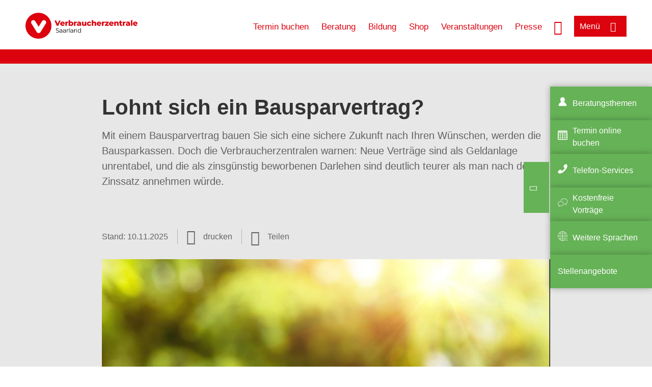

--- FILE ---
content_type: text/html; charset=UTF-8
request_url: https://www.verbraucherzentrale-saarland.de/wissen/geld-versicherungen/bau-und-immobilienfinanzierung/lohnt-sich-ein-bausparvertrag-7024
body_size: 13059
content:
<!DOCTYPE html>
<html lang="de" dir="ltr" prefix="og: https://ogp.me/ns#">
<head>
      <meta charset="utf-8" />
<noscript><style>form.antibot * :not(.antibot-message) { display: none !important; }</style>
</noscript><style>/* @see https://github.com/aFarkas/lazysizes#broken-image-symbol */.js img.lazyload:not([src]) { visibility: hidden; }/* @see https://github.com/aFarkas/lazysizes#automatically-setting-the-sizes-attribute */.js img.lazyloaded[data-sizes=auto] { display: block; width: 100%; }</style>
<script>var _mtm = window._mtm = window._mtm || [];
_mtm.push({'mtm.startTime': (new Date().getTime()), 'event': 'mtm.Start'});
var d=document, g=d.createElement('script'), s=d.getElementsByTagName('script')[0];
g.async=true; g.src='https://auswertung.verbraucherzentrale.de/js/container_3jfcA1e0.js'; s.parentNode.insertBefore(g,s);</script>
<meta name="google-site-verification" content="QJltyPse1xsVDqMG691pOwSvIX4R53ME1-b1baGsgZk" />
<meta name="description" content="Mit einem Bausparvertrag bauen Sie sich eine sichere Zukunft nach Ihren Wünschen, werden die Bausparkassen. Doch die Verbraucherzentralen warnen: Neue Verträge sind als Geldanlage unrentabel, und die als zinsgünstig beworbenen Darlehen sind deutlich teurer als man nach dem Zinssatz annehmen würde." />
<meta name="abstract" content="Mit einem Bausparvertrag bauen Sie sich eine sichere Zukunft nach Ihren Wünschen, werden die Bausparkassen. Doch die Verbraucherzentralen warnen: Neue Verträge sind als Geldanlage unrentabel, und die als zinsgünstig beworbenen Darlehen sind deutlich teurer als man nach dem Zinssatz annehmen würde." />
<link rel="canonical" href="https://www.verbraucherzentrale.de/wissen/geld-versicherungen/bau-und-immobilienfinanzierung/lohnt-sich-ein-bausparvertrag-7024" />
<meta name="referrer" content="origin" />
<meta property="og:site_name" content="Verbraucherzentrale Saarland" />
<meta property="og:url" content="https://www.verbraucherzentrale.de/wissen/geld-versicherungen/bau-und-immobilienfinanzierung/lohnt-sich-ein-bausparvertrag-7024" />
<meta property="og:title" content="Lohnt sich ein Bausparvertrag? | Verbraucherzentrale Saarland" />
<meta property="og:description" content="Mit einem Bausparvertrag bauen Sie sich eine sichere Zukunft nach Ihren Wünschen, werden die Bausparkassen. Doch die Verbraucherzentralen warnen: Neue Verträge sind als Geldanlage unrentabel, und die als zinsgünstig beworbenen Darlehen sind deutlich teurer als man nach dem Zinssatz annehmen würde." />
<meta property="og:image" content="https://www.verbraucherzentrale-saarland.de/sites/default/files/social-media/Haus%20Geld%20M%C3%BCnzen%20money-2724245%20nattanan23%20CC0%20pixabay%20GemRed_0.png" />
<meta property="og:image:url" content="https://www.verbraucherzentrale-saarland.de/sites/default/files/social-media/Haus%20Geld%20M%C3%BCnzen%20money-2724245%20nattanan23%20CC0%20pixabay%20GemRed_0.png" />
<meta name="twitter:card" content="summary_large_image" />
<meta name="twitter:description" content="Mit einem Bausparvertrag bauen Sie sich eine sichere Zukunft nach Ihren Wünschen, werden die Bausparkassen. Doch die Verbraucherzentralen warnen: Neue Verträge sind als Geldanlage unrentabel, und die als zinsgünstig beworbenen Darlehen sind deutlich teurer als man nach dem Zinssatz annehmen würde." />
<meta name="twitter:title" content="Lohnt sich ein Bausparvertrag? | Verbraucherzentrale Saarland" />
<meta name="twitter:image" content="https://www.verbraucherzentrale-saarland.de/sites/default/files/social-media/Haus%20Geld%20M%C3%BCnzen%20money-2724245%20nattanan23%20CC0%20pixabay%20GemRed_0.png" />
<meta http-equiv="x-ua-compatible" content="IE=edge" />
<meta name="Generator" content="Drupal 10 (https://www.drupal.org)" />
<meta name="MobileOptimized" content="width" />
<meta name="HandheldFriendly" content="true" />
<meta name="viewport" content="width=device-width, initial-scale=1.0" />
<link rel="icon" href="/sites/default/files/favicon_0.ico" type="image/vnd.microsoft.icon" />

    <title>Lohnt sich ein Bausparvertrag? | Verbraucherzentrale Saarland</title>
    <link rel="stylesheet" media="all" href="/profiles/vznrw/theme/stable/css/system/components/align.module.css?t5vluh" />
<link rel="stylesheet" media="all" href="/profiles/vznrw/theme/stable/css/system/components/fieldgroup.module.css?t5vluh" />
<link rel="stylesheet" media="all" href="/profiles/vznrw/theme/stable/css/system/components/container-inline.module.css?t5vluh" />
<link rel="stylesheet" media="all" href="/profiles/vznrw/theme/stable/css/system/components/clearfix.module.css?t5vluh" />
<link rel="stylesheet" media="all" href="/profiles/vznrw/theme/stable/css/system/components/details.module.css?t5vluh" />
<link rel="stylesheet" media="all" href="/profiles/vznrw/theme/stable/css/system/components/hidden.module.css?t5vluh" />
<link rel="stylesheet" media="all" href="/profiles/vznrw/theme/stable/css/system/components/item-list.module.css?t5vluh" />
<link rel="stylesheet" media="all" href="/profiles/vznrw/theme/stable/css/system/components/js.module.css?t5vluh" />
<link rel="stylesheet" media="all" href="/profiles/vznrw/theme/stable/css/system/components/nowrap.module.css?t5vluh" />
<link rel="stylesheet" media="all" href="/profiles/vznrw/theme/stable/css/system/components/position-container.module.css?t5vluh" />
<link rel="stylesheet" media="all" href="/profiles/vznrw/theme/stable/css/system/components/reset-appearance.module.css?t5vluh" />
<link rel="stylesheet" media="all" href="/profiles/vznrw/theme/stable/css/system/components/resize.module.css?t5vluh" />
<link rel="stylesheet" media="all" href="/profiles/vznrw/theme/stable/css/system/components/system-status-counter.css?t5vluh" />
<link rel="stylesheet" media="all" href="/profiles/vznrw/theme/stable/css/system/components/system-status-report-counters.css?t5vluh" />
<link rel="stylesheet" media="all" href="/profiles/vznrw/theme/stable/css/system/components/system-status-report-general-info.css?t5vluh" />
<link rel="stylesheet" media="all" href="/profiles/vznrw/theme/stable/css/system/components/tablesort.module.css?t5vluh" />
<link rel="stylesheet" media="all" href="/profiles/vznrw/theme/stable/css/core/components/progress.module.css?t5vluh" />
<link rel="stylesheet" media="all" href="/profiles/vznrw/theme/stable/css/core/components/ajax-progress.module.css?t5vluh" />
<link rel="stylesheet" media="all" href="/libraries/shariff/shariff.complete.css?t5vluh" />
<link rel="stylesheet" media="all" href="/profiles/vznrw/theme/stable/css/views/views.module.css?t5vluh" />
<link rel="stylesheet" media="all" href="/profiles/vznrw/modules/custom/ckeditor_tpls/css/frontend.css?t5vluh" />
<link rel="stylesheet" media="all" href="/profiles/vznrw/modules/contrib/extlink/css/extlink.css?t5vluh" />
<link rel="stylesheet" media="all" href="/profiles/vznrw/modules/contrib/paragraphs/css/paragraphs.unpublished.css?t5vluh" />
<link rel="stylesheet" media="all" href="/profiles/vznrw/modules/contrib/simple_popup_blocks/css/simple_popup_blocks.css?t5vluh" />
<link rel="stylesheet" media="all" href="/profiles/vznrw/theme/stable/css/core/assets/vendor/normalize-css/normalize.css?t5vluh" />
<link rel="stylesheet" media="all" href="/profiles/vznrw/theme/stable/css/core/normalize-fixes.css?t5vluh" />
<link rel="stylesheet" media="all" href="/profiles/vznrw/theme/classy/css/components/action-links.css?t5vluh" />
<link rel="stylesheet" media="all" href="/profiles/vznrw/theme/classy/css/components/breadcrumb.css?t5vluh" />
<link rel="stylesheet" media="all" href="/profiles/vznrw/theme/classy/css/components/button.css?t5vluh" />
<link rel="stylesheet" media="all" href="/profiles/vznrw/theme/classy/css/components/collapse-processed.css?t5vluh" />
<link rel="stylesheet" media="all" href="/profiles/vznrw/theme/classy/css/components/container-inline.css?t5vluh" />
<link rel="stylesheet" media="all" href="/profiles/vznrw/theme/classy/css/components/details.css?t5vluh" />
<link rel="stylesheet" media="all" href="/profiles/vznrw/theme/classy/css/components/exposed-filters.css?t5vluh" />
<link rel="stylesheet" media="all" href="/profiles/vznrw/theme/classy/css/components/field.css?t5vluh" />
<link rel="stylesheet" media="all" href="/profiles/vznrw/theme/classy/css/components/form.css?t5vluh" />
<link rel="stylesheet" media="all" href="/profiles/vznrw/theme/classy/css/components/icons.css?t5vluh" />
<link rel="stylesheet" media="all" href="/profiles/vznrw/theme/classy/css/components/inline-form.css?t5vluh" />
<link rel="stylesheet" media="all" href="/profiles/vznrw/theme/classy/css/components/item-list.css?t5vluh" />
<link rel="stylesheet" media="all" href="/profiles/vznrw/theme/classy/css/components/link.css?t5vluh" />
<link rel="stylesheet" media="all" href="/profiles/vznrw/theme/classy/css/components/links.css?t5vluh" />
<link rel="stylesheet" media="all" href="/profiles/vznrw/theme/classy/css/components/menu.css?t5vluh" />
<link rel="stylesheet" media="all" href="/profiles/vznrw/theme/classy/css/components/more-link.css?t5vluh" />
<link rel="stylesheet" media="all" href="/profiles/vznrw/theme/classy/css/components/pager.css?t5vluh" />
<link rel="stylesheet" media="all" href="/profiles/vznrw/theme/classy/css/components/tabledrag.css?t5vluh" />
<link rel="stylesheet" media="all" href="/profiles/vznrw/theme/classy/css/components/tableselect.css?t5vluh" />
<link rel="stylesheet" media="all" href="/profiles/vznrw/theme/classy/css/components/tablesort.css?t5vluh" />
<link rel="stylesheet" media="all" href="/profiles/vznrw/theme/classy/css/components/tabs.css?t5vluh" />
<link rel="stylesheet" media="all" href="/profiles/vznrw/theme/classy/css/components/textarea.css?t5vluh" />
<link rel="stylesheet" media="all" href="/profiles/vznrw/theme/classy/css/components/ui-dialog.css?t5vluh" />
<link rel="stylesheet" media="all" href="/profiles/vznrw/theme/classy/css/components/messages.css?t5vluh" />
<link rel="stylesheet" media="all" href="/profiles/vznrw/theme/classy/css/components/node.css?t5vluh" />
<link rel="stylesheet" media="all" href="/profiles/vznrw/theme/classy/css/components/progress.css?t5vluh" />
<link rel="stylesheet" media="all" href="/profiles/vznrw/theme/vz/dist/css/application.css?t5vluh" />
<link rel="stylesheet" media="all" href="/profiles/vznrw/theme/vz/dist/css/ie.css?t5vluh" />
<link rel="stylesheet" media="all" href="/profiles/vznrw/theme/vz/map/css/ol.css?t5vluh" />
<link rel="stylesheet" media="all" href="/profiles/vznrw/theme/vz/map/css/olCustom.css?t5vluh" />

    <script src="/core/assets/vendor/modernizr/modernizr.min.js?v=3.11.7"></script>
<script src="/profiles/vznrw/theme/vz/dist/js/respond.min.js?v=1.4.2"></script>

    




</head>
<body class="path-node page-node-type-article">
    

<a href="#main-content" class="visually-hidden focusable skip-link">
  Direkt zum Inhalt
</a>

  <div class="dialog-off-canvas-main-canvas" data-off-canvas-main-canvas>
    <div class="layout-container">
  <a name="#"></a>
  <div class="row">
    <header role="header" data-js-header="main-header">
      <div class="header-wrapper">
                    <div class="region region-header-left">
    <div id="block-domainlogo" class="block block-init-domain block-domain-logo-block">
  
    
      <div class="domain-logo"><a href="/" class="domain-logo--link" rel="home"><img src="/sites/default/files/logo/logo_rgb_positiv_vzsl.png" alt="Logo" title="Startseite" />
</a></div>

  </div>
<div class="views-exposed-form block block-views block-views-exposed-filter-blocksearch-result-list-page-1" data-drupal-selector="views-exposed-form-search-result-list-page-1" id="block-exposedformsearch-result-listpage-1-3">
  
    
      <form action="/suche" method="get" id="views-exposed-form-search-result-list-page-1" accept-charset="UTF-8">
  <div class="form--inline clearfix">
  <div class="js-form-item form-item js-form-type-textfield form-type-textfield js-form-item-search-api-fulltext form-item-search-api-fulltext form-no-label">
        <input placeholder="Wonach suchen Sie? Suchbegriff eingeben" data-drupal-selector="edit-search-api-fulltext" type="text" id="edit-search-api-fulltext" name="search_api_fulltext" value="" size="30" maxlength="128" class="form-text" />

        </div>
<div data-drupal-selector="edit-actions" class="form-actions js-form-wrapper form-wrapper" id="edit-actions"><input data-drupal-selector="edit-submit-search-result-list" type="submit" id="edit-submit-search-result-list" value="Apply" class="button js-form-submit form-submit" />
</div>

</div>

</form>

  </div>

  </div>

                          <div class="header-right__wrapper">
              <div class="region region-header-right">
    <div class="views-exposed-form block block-views block-views-exposed-filter-blocksearch-result-list-page-1" data-drupal-selector="views-exposed-form-search-result-list-page-1" id="block-exposedformsearch-result-listpage-1--2">
  
    
      <form action="/suche" method="get" id="views-exposed-form-search-result-list-page-1" accept-charset="UTF-8">
  <div class="form--inline clearfix">
  <div class="js-form-item form-item js-form-type-textfield form-type-textfield js-form-item-search-api-fulltext form-item-search-api-fulltext form-no-label">
        <input placeholder="Wonach suchen Sie? Suchbegriff eingeben" data-drupal-selector="edit-search-api-fulltext" type="text" id="edit-search-api-fulltext--3" name="search_api_fulltext" value="" size="30" maxlength="128" class="form-text" />

        </div>
<div data-drupal-selector="edit-actions" class="form-actions js-form-wrapper form-wrapper" id="edit-actions--3"><input data-drupal-selector="edit-submit-search-result-list-3" type="submit" id="edit-submit-search-result-list--3" value="Apply" class="button js-form-submit form-submit" />
</div>

</div>

</form>

  </div>
<nav role="navigation" aria-labelledby="block-sl-header-servicelinks-menu" id="block-sl-header-servicelinks" class="block block-menu navigation menu--sl-header-servicelinks">
            
    <p  class="visually-hidden vz-heading vz-heading--2"  class="visually-hidden vz-heading vz-heading--2" id="block-sl-header-servicelinks-menu">SL_Header_Servicelinks</p>
  

        
              <ul class="menu">
                    <li class="menu-item">
        <a href="/beratung-sl/terminbuchung">Termin buchen</a>
              </li>
                <li class="menu-item">
        <a href="/beratung-sl" data-drupal-link-system-path="node/16661">Beratung</a>
              </li>
                <li class="menu-item">
        <a href="/bildung-sl" title="Unsere Bildungsangebote" data-drupal-link-system-path="node/18154">Bildung</a>
              </li>
                <li class="menu-item">
        <a href="https://shop.verbraucherzentrale.de/">Shop</a>
              </li>
                <li class="menu-item">
        <a href="/veranstaltungen" data-drupal-link-system-path="veranstaltungen">Veranstaltungen</a>
              </li>
                <li class="menu-item">
        <a href="/presse-sl" data-drupal-link-system-path="node/16689">Presse</a>
              </li>
        </ul>
  


  </nav>

  </div>

            <div class="search_menu-button">

              <button href="javascript:void(0)" title="Suche" class="search-icon" aria-label="Suche öffnen" aria-expanded="false" aria-controls="block-exposedformsearch-result-listpage-1--3--2">
                <span class="sr-only">Suche öffnen</span>
              </button>
              <button href="javascript:void(0)" title="Menü" class="menuButton" aria-label="Menü öffnen" aria-expanded="false" aria-controls="main-menu-flyout">
                <span>Menü</span>
              </button>

            </div>
          </div>
              </div>
    </header>
  </div>


  <section class="campagin-line-wrapper">
    <section class="campaign-line">
        <div class="region region-campaign-line">
    <div id="block-sl-kampagnenzeile" class="block block-block-content block-block-content409a632c-ee9e-4bfe-846f-a2f6c9a2e09b">
  
    
      
  </div>

  </div>

    </section>
  </section>
    
  <div class="flyout_main_wrapper" id="main-menu-flyout" style="display: none">
    <div class="topics dynamic-links__wrapper">
      <a href="javascript:void(0)" class="mainMenuLink">Hauptmenü</a>
      <a href="javascript:void(0)" class="dynamic-open-link">Themen</a>
                <div class="region region-flyout-dynamic-links">
    <div id="flyout-dynamic"></div>
  </div>

          </div>
    <div class="state-project_section__wrapper">
                <div class="region region-flyout-dropdown-links">
    <div id="flyout-dropdown"></div>
  </div>

          </div>
    <div class="main-menu-general-service">
      <div class="inner-wrapper">
        <div class="main-menu-general">
                        <div class="region region-flyout-static-links">
    <div id="flyout-static"></div>
  </div>

                  </div>
        <div class="main-menu-service">
                        <div class="region region-flyout-footer-links">
    <div id="flyout-footer"></div>
  </div>

                  </div>
      </div>
    </div>
  </div>

  
  

    <div class="region region-breadcrumb">
    <div id="block-vz-page-title" class="block block-core block-page-title-block">
  
    
      
  <h1 class="page-title"><span class="field field--name-title field--type-string field--label-hidden">Lohnt sich ein Bausparvertrag?</span>
</h1>

  </div>

  </div>


  <div class="layout-content-header">
    
  <div class="region region-content-header">
              <div class="article-head__teaser-sponsor" data-js-teaser="sponsor"></div>
      <div class="article-head__teaser-heading" data-js-teaser="heading"></div>
      <div class="article-head__teaser-date" data-js-teaser="date"></div>
      <div class="article-head__teaser-text" data-js-teaser="text"></div>
      <div class="views-element-container block block-views block-views-blockfunding-logos-block-1 funding-logo-container" id="block-views-block-funding-logos-block-1">
  
    
      <div>
<div class="view view-funding-logos view-id-funding_logos view-display-id-block_1 js-view-dom-id-7cf281555cc5db8c106d6a5940377d304a1a740382612a440242833c14569435">
    
        
            
    
                    </div>
</div>

  </div>
<div class="views-element-container block block-views block-views-blockmeta-line-date-block-1" id="block-views-block-meta-line-date-block-1">
  
    
      <div>
<div class="view view-meta-line-date view-id-meta_line_date view-display-id-block_1 js-view-dom-id-00cc68ff73354c1a675818fdeead206d6b918d526500c868237db9bda313cd33">
    
        
            
            <div class="view-content">
                <div class="views-row"><span class="field_label">Stand: </span><time datetime="2025-11-10T12:00:00Z" class="datetime">10.11.2025</time>

</div>

        </div>
    
                    </div>
</div>

  </div>
<div id="block-kommentar" class="block block-block-content block-block-contentaee35a36-83e5-4639-a930-45be52a2f0c2">
  
    
      
            <div class="field field--name-field-comment-data field--type-string field--label-hidden field__item"> </div>
      
  </div>
<div id="block-printbutton" class="block block-block-content block-block-contente73bc111-3a29-40bb-8a62-b8495f0cc80a">
    <button class="vz-button vz-button--print print-button" aria-label="Seite drucken">drucken</button>
</div>
<div  id="block-shariffsharebuttons-12" class="block block-shariff block-shariff-block toggle__wrapper toggle__wrapper--share">
  <div
    class="toggle__content toggle__content--share"
    data-js-toggle="toggle-content-share"
    data-js-content="toggle"
    >
    
        
          <div class="shariff"   data-services="[&quot;twitter&quot;,&quot;facebook&quot;,&quot;whatsapp&quot;,&quot;threema&quot;,&quot;mail&quot;,&quot;info&quot;]" data-theme="white" data-css="complete" data-button-style="icon" data-orientation="horizontal" data-mail-url="mailto:" data-info-url="https://www.verbraucherzentrale-saarland.de/datenschutz#teilen" data-info-display="blank" data-url="https://www.verbraucherzentrale-saarland.de/wissen/geld-versicherungen/bau-und-immobilienfinanzierung/lohnt-sich-ein-bausparvertrag-7024" data-lang="de">
    
        
</div>

      </div>
</div>

      <div class="article-head__teaser-image" data-js-teaser="image"></div>
    
  </div>

  </div>

  

  


  <main role="main" class="main-content">
    <a id="main-content" tabindex="-1"></a>
    
    <div class="layout-content">
        <div class="region region-content">
    <div data-drupal-messages-fallback class="hidden"></div><div id="block-vz-content" class="block block-system block-system-main-block">
  
    
      
<article class="node node--type-article node--view-mode-full">

  
    

  
  <div class="node__content">
    
            <div class="field field--name-field-base-teaser-text field--type-string-long field--label-hidden field__item">Mit einem Bausparvertrag bauen Sie sich eine sichere Zukunft nach Ihren Wünschen, werden die Bausparkassen. Doch die Verbraucherzentralen warnen: Neue Verträge sind als Geldanlage unrentabel, und die als zinsgünstig beworbenen Darlehen sind deutlich teurer als man nach dem Zinssatz annehmen würde.</div>
      
            <div class="field field--name-field-base-image field--type-entity-reference field--label-hidden field__item"><div class="views-element-container">
<div class="view view-image-display view-id-image_display view-display-id-embed_1 js-view-dom-id-264adee9b6ca07ca42da314fb180e45d9d5b9c5f784eb1105b447578fa36ebc8">
    
        
            
            <div class="view-content">
                    <div><div class="views-field views-field-field-image-image">  <img loading="lazy" src="/sites/default/files/styles/article_full_image_desktop/public/2018-12/Haus%20Geld%20M%C3%BCnzen%20money-2724245%20nattanan23%20CC0%20pixabay%20GemRed.jpg?h=82a103bb&amp;itok=WDTA7FkV" width="880" height="495" alt="gestapelte Münzen neben einem kleinen Holzhaus" class="image-style-article-full-image-desktop" />


</div><div class="views-field views-field-field-copyright"><div class="copyright">Foto: <p>nattanan23 / Pixabay</p>
</div></div><div class="views-field views-field-field-base-image-title">
                    
                </div>

    </div>

        </div>
    
                    </div>
</div>
</div>
      
            <div class="clearfix text-formatted field field--name-field-base-summary field--type-text-long field--label-hidden field__item"><p><strong>Das Wichtigste in Kürze:</strong></p><ul><li>Während der Sparphase ist die Rendite aufgrund der Kosten meist negativ. Tarife mit guten Sparzinsen werden zurzeit für neue Verträge nicht angeboten.</li><li>Nur wenn Sie eine <a href="https://www.verbraucherzentrale.de/wissen/geld-versicherungen/sparen-und-anlegen/vermoegenswirksame-leistungen-verschenken-sie-kein-geld-22719" target="_blank">Arbeitnehmersparzulage </a>oder <a href="https://www.verbraucherzentrale.de/wissen/geld-versicherungen/bau-und-immobilienfinanzierung/wohnungsbaupraemie-haeufig-gestellte-fragen-und-antworten-59942" target="_blank">Wohnungsbauprämie </a>erhalten, haben Sie Aussicht auf eine kleine Rendite.</li><li>Ob sich ein Bausparvertrag wegen der als günstig beworbenen Darlehenszinsen gelohnt hätte, können Sie immer erst im Rückblick beurteilen, da man nicht weiß, ob künftig die Darlehenszinsen steigen oder sinken.</li></ul></div>
      
            <div class="field field--name-field-article-show-content field--type-boolean field--label-hidden field__item">On</div>
      
            <div class="field field--name-body field--type-text-with-summary field--label-hidden text-formatted field__item"><h2>Welche Phasen umfasst ein Bausparvertrag?</h2><p>Ein Bausparvertrag ist in zwei Phasen aufgeteilt:</p><ol><li>Die Sparphase</li><li>Die Darlehensphase</li></ol><p>Wenn Sie einen Bausparvertrag abschließen, wird zunächst die Bausparsumme festgelegt. Die Höhe dieser Summe bestimmt, welcher Betrag aus angespartem Kapital und einem Bauspardarlehen insgesamt zur Verfügung steht. Bei Vertragsabschluss legen Sie alle Konditionen fest, vor allem die Höhe für ein späteres Bauspardarlehen. Sie müssen zudem eine Abschlussgebühr zahlen. Die liegt bei 1 bis 1,6 Prozent der Bausparsumme, je nach Anbieter.<br><br>Die Details zu Ihrem Tarif finden Sie in den Allgemeinen Bedingungen für Bausparverträge (ABB), die Sie bei Vertragsabschluss erhalten. Haben Sie alle Formalien mit der Bausparkasse geklärt, beginnt für Sie die Sparphase.</p><h2>Wie funktioniert die Sparphase des ­Bausparvertrags?</h2><p style="margin-bottom:5px;">Das Motto beim klassischen Bausparen ist simpel: <strong>Erst ­sparen, dann bauen.</strong> Sie legen also regelmäßig Geld an und können anschließend ein Darlehen bekommen.</p><p>Beispiel: Um eine Bausparsumme von 10.000 Euro zu bekommen, zahlen Sie in dieser Phase 50 Euro monatlich ein. Nach 8,5 Jahren ist der Vertrag dann zuteilungsreif, das heißt, Sie haben genug angespart, um das Bauspardarlehen in Anspruch zu nehmen. Ihr Guthaben beträgt zu diesem Zeitpunkt 5.100 Euro plus Guthabenzinsen. Je nach Tarifvariante ist auch eine frühere Zuteilung bei einem geringeren Mindestguthaben möglich.</p><p><strong>Wichtig:</strong> Die Bausparkasse wird Sie darüber informieren, wie viel Geld auf Ihrem Bausparkonto sein muss und wie lange Sie einzahlen müssen, damit Sie sich das Darlehen auszahlen lassen können. Bevor Sie diese sogenannte Zuteilungsreife erreicht haben, kann die Bausparkasse Ihnen den Zeitpunkt für die Auszahlung der Bausparsumme – also vom Darlehen und dem Ersparten – nicht garantieren. Die Angaben zur voraussichtlichen Zuteilungsreife sind bis dahin Schätzungen, das Auszahlungsdatum kann sich also noch verschieben.</p><p>Wenn wegen steigender Zinsen immer mehr Bausparer ein Bauspardarlehen beantragen, müssen Sie mit einer deutlich späteren Zuteilung rechnen als man Ihnen das heute unverbindlich in Aussicht stellt. Das hängt mit der Berechnung der Bewertungszahl zusammen, über die die Bausparkassen ihr Geschäft steuern.</p><p>Zurzeit lassen sich in dieser Sparphase keine nennenswerten Guthabenzinsen erwirtschaften, da die meisten Bausparkassen in den Tarifen nur noch minimale Guthabenzinsen von zum Beispiel 0,1 Prozent pro Jahr gutschreiben.</p><div style="background-color:#EEF1F1;margin:16px 0;padding:20px;"><p><strong>Fazit im Beispielfall nach der Sparphase:</strong></p><p>Bis jetzt war der Bausparvertrag für Sie keine gute Anlage. Denn Sie haben bei 0,1 Prozent Zinsen pro Jahr in 8,5 Jahren lediglich 21,94 Euro Zinsen erwirtschaftet. Bei Abschluss waren aber 100 Euro Abschlussgebühren fällig. Das ist ein ­klares Minusgeschäft.</p></div><p>Im Beispiel waren keine Wohnungsbauprämie oder Arbeitnehmersparzulage eingerechnet. Diese könnte die Rentabilität des Vertrages steigern, <a href="https://www.verbraucherzentrale.de/wissen/geld-versicherungen/bau-und-immobilienfinanzierung/wohnungsbaupraemie-haeufig-gestellte-fragen-und-antworten-59942" target="_blank">ist aber an Konditionen geknüpft</a>. Ohne die Prämien wäre unterm Strich mehr da, wenn Sie das Geld unters Kopfkissen legen. Daher lohnt sich aus Sicht der Verbraucherzentralen derzeit beim Bausparvertrag die Sparphase unter dem Gesichtspunkt "rentables Sparen" eher nicht.</p><h2>Was passiert in der Darlehensphase des ­Bausparvertrags?</h2><p>Trotz des Minusgeschäftes in der ersten Phase kommen Sie jetzt in die Auszahlphase Ihres Vertrages. Sie können über Ihr Bauspardarlehen, das sich aus der Differenz zwischen Bausparsumme und Guthaben ergibt, verfügen. Der Zins für dieses Darlehen ist so wie er bei Abschluss des Vertrages festgelegt wurde, das heißt, sieht der Tarif einen Zins von 2,5 Prozent vor, dann erhalten Sie das Darlehen zu diesem Zins.</p><p>Müssten Sie für ein Baudarlehen bei der Bank zum Beispiel 4,5 Prozent bezahlen, haben Sie mit dem Bauspardarlehen bessere Konditionen. Diese Konditionen haben Sie sich aber zuvor durch den Zinsverzicht teuer erkauft. Rechnet man den Zinsverzicht als Kosten dem Bauspardarlehenszins hin, betrüge der Darlehenszins effektiv je nach Fall deutlich über 5 Prozent. Nun beginnt die Darlehens- und Tilgungsphase des Bausparvertrages.</p><p><span class="cf0">Anders als bei Annuitätendarlehen mit fester Zinsbindung dürfen Sie ein Bauspardarlehen jederzeit ganz oder teilweise zurückzahlen. Das heißt: Es kommen keine Kosten, die sogenannte Vorfälligkeitsentschädigung, auf Sie zu, wenn Sie den Kredit frühzeitig zurückzahlen möchten.</span></p><p><strong>Wichtig</strong>:&nbsp;Bauspardarlehen müssen Sie meist viel schneller zurückzahlen als andere Darlehen. Dadurch ist die monatliche Belastung meist höher. In der Regel ist es wegen der zu hohen Rate unrealistisch, eine Immobilie nur mit Bausparverträgen zu kaufen.</p><div style="background-color:#EEF1F1;margin:16px 0;padding:20px;"><p><strong>Fazit nach der Darlehensphase:</strong></p><p>Ob das Bauspardarlehen tatsächlich günstiger ist, kann heute seriös niemand absehen. Es kommt darauf an, wie hoch die Zinsen für herkömmliche Darlehen zu dem Zeitpunkt sind, an dem Sie das Bauspardarlehen abrufen.</p></div><p>Einen Vorteil hat der Bausparvertrag insbesondere bei Darlehenssummen unter 50.000 Euro, die oft für Umbauten oder Sanierungen ausreichen. Denn wenn Sie ohne Bausparvertrag ein herkömmliches Baudarlehen aufnehmen – auch <a href="/wissen/geld-versicherungen/bau-und-immobilienfinanzierung/sofortfinanzierung-vorsicht-bei-komplizierten-bausparmodellen-12832" target="_blank">Annuitätendarlehen</a> genannt –, bekommen Sie die günstigen Zinsen für einen Baukredit oft erst ab einer Kreditsumme von 50.000 Euro.</p><p>Bei kleineren Krediten bieten Banken einen teureren Konsumentenkredit an. Der Zins ist dann meist 2 bis 4 Prozentpunkte pro Jahr höher als der für Baufinanzierungen. Mit einem Bauspardarlehen spielt die Kredithöhe keine Rolle. Dabei müssen Sie aber beachten, dass ein Bauspardarlehen an eine wohnwirtschaftliche Verwendung geknüpft ist. Das heißt: Sie dürfen das Geld aus dem Kredit nur zum Zweck von Renovierung, Sanierung oder den Wohnungsbau verwenden.&nbsp;</p></div>
      
      <div class="field field--name-field-base-para-reference field--type-entity-reference-revisions field--label-hidden field__items">
              <div class="field__item">  <div class="paragraph paragraph--type--body-text paragraph--view-mode--default">
          
            <div class="clearfix text-formatted field field--name-field-body-text field--type-text-long field--label-hidden field__item"><h2 style="margin-bottom:5px;">Dürfen Bausparkassen Bausparverträge mit günstigen Darlehenszinsen kündigen?</h2><p>Derzeit werden viele Bausparverträge mit dem Argument verkauft, dass Sie sich jetzt noch niedrige Darlehenszinsen sichern können – von denen Sie irgendwann einmal profitieren werden. Aber aufgepasst: die Bausparkassen haben in den letzten Jahren teils <a href="/wissen/geld-versicherungen/bau-und-immobilienfinanzierung/bausparvertraege-ist-ihr-gut-verzinster-altvertrag-von-kuendigung-bedroht-11929" target="_blank" data-entity-type="node" data-entity-uuid="b55a2cef-9a35-4a56-946f-b060c7f73c16" data-entity-substitution="canonical" title="Bausparverträge: Ist Ihr gut verzinster Altvertrag von Kündigung bedroht?">Altverträge gekündigt</a>, bei denen sie sehr hohe Guthabenzinsen zahlen mussten. Sollten die Zinsen steigen, müssen Sie also damit rechnen, dass die Bausparkassen nach Gründen suchen werden, Ihren Bausparvertrag mit niedrigen Darlehenszinsen zu kündigen.</p><p>Wann darf die Bausparkasse den Vertrag kündigen?</p><ul><li><strong>Kündigung wegen rückständiger Regelsparbeiträge.</strong><br>Wenn Sie weniger einzahlen als den tariflich vereinbarten Regelsparbeitrag, kann die Bausparkasse später verlangen, dass Sie die rückständigen Raten in einer Summe binnen 3 Monaten nachzahlen. Tun Sie das nicht oder übersehen das entsprechende Anschreiben Ihrer Bausparkasse, riskieren Sie eine Kündigung. Dieses Kündigungsrecht steht in Ihren Bausparbedingungen.</li><li><strong>Kündigung spätestens 10 Jahre nach Zuteilung.</strong><br>Die Bausparkasse kann einen Bausparvertrag grundsätzlich 10 Jahre nach Zuteilung kündigen, das hat der Bundesgerichtshof entschieden. In der Praxis dürfte es aber kaum so lange dauern, denn bei den meisten Bauspartarifen wird das Guthaben wegen der Regelsparbeiträge schon rund 17 Jahre nach Vertragsschluss so hoch sein, dass es die Bausparsumme erreicht. Dann darf die Bausparkasse kündigen, weil der Vertragszweck erfüllt ist.</li></ul><p>Beachten Sie außerdem:</p><ul><li>Sobald Ihr Vertrag zuteilungsreif ist, dürfen Sie ein Bauspardarlehen beantragen, dessen Höhe sich aus der Differenz zwischen Bausparsumme und Bausparguthaben errechnet. Die genaue Regelung steht in Ihren Bausparbedingungen. Brauchen Sie das Darlehen später als geplant, kann die Bausparkasse auch nach Zuteilung darauf bestehen, dass Sie die Regelsparbeiträge zahlen. Je länger sich dies hinzieht, desto mehr Guthaben liegt im Vertrag und desto geringer ist Ihr Darlehensanspruch.</li></ul><p>Niemand weiß, wie sich die Zinsen entwickeln werden. Wenn Sie noch nicht genau wissen, ob und wann Sie vielleicht ein Bauspardarlehen benötigen, können Sie sich angesichts der genannten Kündigungsrisiken die hohen Abschlusskosten eines Bausparvertrags sparen. Die Verbraucherzentralen raten Ihnen zu <a href="https://www.verbraucherzentrale.de/alles-zur-geldanlage-das-muessen-sie-dazu-wissen-18777" target="_blank">alternativen und deutlich rentableren Angeboten</a>, um Vermögen für eine spätere <a href="/wissen/geld-versicherungen/bau-und-immobilienfinanzierung/immobilienfinanzierung-so-berechnen-sie-was-sie-sich-leisten-koennen-5822" target="_blank" title="Zum Artikel &quot;Immobilienfinanzierung: So berechnen Sie, was Sie sich leisten können&quot;" data-entity-type="node" data-entity-uuid="40831e6e-74f3-40ce-b37f-34fab852306a" data-entity-substitution="canonical">Immobilienfinanzierung</a> aufzubauen.</p><h2>Was mache ich mit einem ­alten Bauspar­vertrag?</h2><p>Einige alte Bausparverträge bieten aus heutiger Sicht eine hohe Guthabenverzinsung, teilweise haben Sie auch die Option, einen Bonuszins zu erhalten. Auf einem gut verzinsten Altvertrag können die Rücklagen für unvorhersehbare Ausgaben, insbesondere Instandhaltungs­kosten, geparkt werden. <strong>Sie können den Vertrag zunächst ­bestehen lassen</strong>, allerdings kann die Bausparkasse den Vertrag ­kündigen, sobald das Guthaben die Bausparsumme erreicht hat.</p><p>Hier finden Sie <a href="/wissen/geld-versicherungen/bau-und-immobilienfinanzierung/bausparkassen-kuendigungswelle-wegen-niedrigzinsen-11929" target="_blank" title="Artikel: Bausparkassen: Kündigungswelle wegen Niedrigzinsen">Hintergründe zur Kündigungswelle der Bausparkassen</a>, bei der gut verzinste Altverträge gekündigt werden.</p><p><strong>Seien Sie skeptisch,</strong> wenn Ihre Bausparkasse Ihnen einen Tarifwechsel nahelegt und argumentiert, dass Sie sich dadurch einen geringeren Darlehenszins sichern ­würden. Der Zins ist nämlich nur auf den ersten Blick niedriger. Wer wechselt, verliert nicht nur den Anspruch auf den Bonuszins, sondern auch einen Gutteil der bislang ­angesammelten Sparzinsen, weil die Bausparkasse die bereits ­geleisteten Beiträge rückwirkend einfach niedriger verzinst.</p><p><strong>Dieser so genannte Tarifumwandlungsbetrag und der entgehende Bonuszins sind nichts anderes als zusätzliche Kosten für das Bauspardarlehen. </strong>Nur sind diese in dem Effektivzins des ­vermeintlich günstigeren Darlehens nicht eingerechnet. Würde man richtig rechnen, können aus einem Sollzinssatz von 2 Prozent schon mal 8 Prozent werden. Ein solcher Tarifwechsel ist eher nicht vorteilhaft, wenn Kunden dadurch Ansprüche auf Guthabenzinsen verlieren.</p></div>
      
      </div>
</div>
              <div class="field__item">  <div class="paragraph paragraph--type--body-text paragraph--view-mode--default">
          
            <div class="clearfix text-formatted field field--name-field-body-text field--type-text-long field--label-hidden field__item"><div style="background-color:#EEF1F1;margin:16px 0;padding:20px;"><h2>Fazit der Verbraucherzentralen: Lohnt sich ein Bausparvertrag?</h2><ul><li style="margin-bottom:5px;">Wenn Sie die Voraussetzungen für die Wohnungsbauprämie oder Arbeitnehmersparzulagen erfüllen, könnte ein Bausparvertrag für Sie als Geldanlage interessant sein. Ohne diese Förderung sollten Sie sich nach anderen Anlagemöglichkeiten umschauen.</li><li>Möchten Sie regelmäßig Geld zur Seite legen, um in 6 bis 8 Jahren Modernisierungen oder Sanierungen mit einem Kapitalbedarf von bis zu 50.000 Euro finanzieren zu können, könnte ein Bausparvertrag eine Alternative sein.</li><li>Wenn Sie bereits einen Bausparvertrag haben, prüfen Sie genau die Guthabenverzinsung. Häufig sind Altverträge sehr viel rentabler als neue Bausparverträge.</li><li>Wenn Sie unsicher sind, wie Sie am besten vorgehen sollten, können Sie sich für eine Beratung jederzeit <a href="/beratung" target="_blank" title="Zu den Beratungsmöglichkeiten der Verbraucherzentralen">an die Verbraucherzentralen wenden</a>.</li></ul></div></div>
      
      </div>
</div>
              <div class="field__item">      <div class="paragraph paragraph--type--linkbox paragraph--view-mode--default">
      
            <div class="field field--name-field-top-moduletitle field--type-string field--label-hidden field__item">Ähnliche Themen</div>
      
      <div class="linkbox">
                  
              <div class="linkbox__item"><a href="/wissen/geld-versicherungen/bau-und-immobilienfinanzierung/immobilienfinanzierung-haeufige-fragen-rund-um-hauskauf-und-hauskredit-6992" hreflang="de">Immobilienfinanzierung: Häufige Fragen rund um Hauskauf und Hauskredit</a></div>
      

              </div>
    </div>
  </div>
              <div class="field__item">      <div class="paragraph paragraph--type--linkbox paragraph--view-mode--default">
      
            <div class="field field--name-field-top-moduletitle field--type-string field--label-hidden field__item">Artikel zum Thema</div>
      
      <div class="linkbox">
                  
              <div class="linkbox__item"><a href="/wissen/geld-versicherungen/bau-und-immobilienfinanzierung/wohnungsbaupraemie-haeufig-gestellte-fragen-und-antworten-59942" hreflang="de">Wohnungsbauprämie: Häufig gestellte Fragen und Antworten</a></div>
              <div class="linkbox__item"><a href="/wissen/geld-versicherungen/bau-und-immobilienfinanzierung/immobilienfinanzierung-haeufige-fragen-rund-um-hauskauf-und-hauskredit-6992" hreflang="de">Immobilienfinanzierung: Häufige Fragen rund um Hauskauf und Hauskredit</a></div>
              <div class="linkbox__item"><a href="/wissen/geld-versicherungen/altersvorsorge/wohnriester-immobilienfinanzierung-mit-staatlicher-foerderung-7033" hreflang="de">Wohn-Riester: Immobilienfinanzierung mit staatlicher Förderung</a></div>
      

              </div>
    </div>
  </div>
          </div>
  
            <div class="field field--name-field-article-article-type field--type-entity-reference field--label-hidden field__item"><div class="views-element-container">
<div class="view view-meta-line-date view-id-meta_line_date view-display-id-embed_1 js-view-dom-id-6ecce967a3299dd4dc913fcdcd372495ad11e3bd6960c6af4fd79d6b6ba14526">
    
        
            
            <div class="view-content">
                <div class="views-row"></div>

        </div>
    
                    </div>
</div>
</div>
      <section class="field field--name-comment field--type-comment field--label-hidden comment-wrapper">
        </section>


  </div>

</article>

  </div>
<div id="block-paraserviceblock" class="block block-init-development block-para-service-block-custom">
  
    
      
  </div>
<div class="views-element-container block block-views block-views-blockproduct-teaser-block-1" id="block-vz-views-block-product-teaser-block-1">
  
    
      <div>
<div class="content-list view view-product-teaser view-id-product_teaser view-display-id-block_1 js-view-dom-id-719812c948bcac58281db9b4d5fda1f197975c70a986438dc73c97a990d6d3bb">
    
        
            <div class="view-header">
            <h2 class="vz-heading vz-heading--2 headline">Ratgeber-Tipps</h2>
        </div>
            
            <div class="view-content">
                <div class="content-wrapper views-row"><div class="product-image"><a href="https://shop.verbraucherzentrale.de/rubriken/alle-titel-von-a-z/meine-immobilie-finanzieren/9783863361228">  <img loading="lazy" src="/sites/default/files/styles/produkt_teaser/public/Meine%20Immobilie%20finanzieren_2A%20300.jpg?itok=r1dFwu5l" width="200" height="275" alt="Titelbild des Ratgebers Meine Immobilie finanzieren" class="image-style-produkt-teaser" />


</a></div><div class="content">
<div class="product-text">
<div class="title">Ratgeber Meine Immobilie finanzieren</div>
<div class="teaser">Die Immobilienfinanzierung ist eine komplexe Angelegenheit. Mit dem Ratgeber ermitteln Sie Ihren Bedarf, die…</div>
</div>
<div class="more"><a href="https://shop.verbraucherzentrale.de/rubriken/alle-titel-von-a-z/meine-immobilie-finanzieren/9783863361228">zum Ratgeber-Shop</a></div>
</div></div>

        </div>
    
                    </div>
</div>

  </div>

  </div>

    </div>
    
    
    <div class="content_full_width">
          </div>
  </main>

  <div class="footer_top">
    <div class="footer_first_wrapper">
      <div class="footer_top_wrapper">
                    <div class="region region-footer-top">
        
    <div class="sticky-sidebar-elements width-large sticky-open sticky-mobile-close ">
        <div class="sticky-el-grasgrün">
            
      <div class="field field--name-field-sticky-el-ref-link field--type-entity-reference-revisions field--label-hidden field__items">
              <div class="field__item">  <div class="paragraph paragraph--type--sticky-element-links paragraph--view-mode--default">
          
            <div class="field field--name-field-sticky-el-link field--type-link field--label-hidden field__item"><a href="/beratungsangebote">Beratungsthemen</a></div>
      
            <div class="field field--name-field-sticky-el-icon field--type-image field--label-hidden field__item">  <img loading="lazy" src="/sites/default/files/2024-07/icon_kontakt.png" width="100" height="100" alt="Silhouette einer Person" />

</div>
      
      </div>
</div>
              <div class="field__item">  <div class="paragraph paragraph--type--sticky-element-links paragraph--view-mode--default">
          
            <div class="field field--name-field-sticky-el-link field--type-link field--label-hidden field__item"><a href="/beratung-sl/terminbuchung">Termin online buchen</a></div>
      
            <div class="field field--name-field-sticky-el-icon field--type-image field--label-hidden field__item">  <img loading="lazy" src="/sites/default/files/2024-07/icon_kalender.png" width="100" height="100" alt="Silhouette eines Kalenderblatts" />

</div>
      
      </div>
</div>
              <div class="field__item">  <div class="paragraph paragraph--type--sticky-element-links paragraph--view-mode--default">
          
            <div class="field field--name-field-sticky-el-link field--type-link field--label-hidden field__item"><a href="/beratung-sl/telefonberatung">Telefon-Services</a></div>
      
            <div class="field field--name-field-sticky-el-icon field--type-image field--label-hidden field__item">  <img loading="lazy" src="/sites/default/files/2024-07/icon_telefon.png" width="100" height="100" alt="Silhouette eines Telefonhörers" />

</div>
      
      </div>
</div>
              <div class="field__item">  <div class="paragraph paragraph--type--sticky-element-links paragraph--view-mode--default">
          
            <div class="field field--name-field-sticky-el-link field--type-link field--label-hidden field__item"><a href="/veranstaltungen">Kostenfreie Vorträge</a></div>
      
            <div class="field field--name-field-sticky-el-icon field--type-image field--label-hidden field__item">  <img loading="lazy" src="/sites/default/files/2024-07/icon_sprechblasen.png" width="80" height="80" alt="zwei Sprechblasen" />

</div>
      
      </div>
</div>
              <div class="field__item">  <div class="paragraph paragraph--type--sticky-element-links paragraph--view-mode--default">
          
            <div class="field field--name-field-sticky-el-link field--type-link field--label-hidden field__item"><a href="/fremdsprachen">Weitere Sprachen</a></div>
      
            <div class="field field--name-field-sticky-el-icon field--type-image field--label-hidden field__item">  <img loading="lazy" src="/sites/default/files/2024-07/sprache.png" width="100" height="100" alt="Eine Weltkugel in einer Sprechblase" />

</div>
      
      </div>
</div>
              <div class="field__item">  <div class="paragraph paragraph--type--sticky-element-links paragraph--view-mode--default">
          
            <div class="field field--name-field-sticky-el-link field--type-link field--label-hidden field__item"><a href="/ueber-uns-sl/stellenangebote">Stellenangebote</a></div>
      
      </div>
</div>
          </div>
  
            <div class="sidebar-toggle">
                              <div  id="block-sl-stickyblock" class="has-label">
                  <div class="sticky-label">
                                                              <div class="sticky-label-text">
                        
            <div class="field field--name-field-sticky-label field--type-string field--label-hidden field__item">Beratung &amp; Service</div>
      
                      </div>
                                      </div>
                  <span></span>
                </div>
                          </div>
        </div>
    </div>

  </div>

                <button aria-label="Newsletter-Anmeldung öffnen" aria-expanded="false" class="newsletter-button-nl2go">Newsletter</button>
        <button aria-label="Newsletter-Anmeldung öffnen" aria-expanded="false" class="newsletter-button">Newsletter</button>
      </div>
    </div>
  </div>

  <footer role="contentinfo" class="main_footer">
    <div class="footer_wrapper">
                <div class="region region-footer-left">
    <div id="block-domainlogo-3" class="block block-init-domain block-domain-logo-block">
  
    
      <div class="domain-logo"><a href="/" class="domain-logo--link" rel="home"><img src="/sites/default/files/logo/logo_rgb_positiv_vzsl.png" alt="Logo" title="Startseite" />
</a></div>

  </div>

  </div>

                      <div class="region region-footer-right">
    <nav role="navigation" aria-labelledby="block-sl-footer-menu" id="block-sl-footer" class="block block-menu navigation menu--sl-footer">
            
    <p  class="visually-hidden vz-heading vz-heading--2"  class="visually-hidden vz-heading vz-heading--2" id="block-sl-footer-menu">SL_Footer</p>
  

        
              <ul class="menu">
                    <li class="menu-item">
        <a href="/datenschutz" data-drupal-link-system-path="node/2267">Datenschutz</a>
              </li>
                <li class="menu-item">
        <a href="/impressum" data-drupal-link-system-path="node/515">Impressum</a>
              </li>
                <li class="menu-item">
        <a href="/kontakt-sl" data-drupal-link-system-path="node/18186">Kontakt</a>
              </li>
                <li class="menu-item">
        <a href="/erklaerung-barrierefreiheit" data-drupal-link-system-path="node/51845">Barrierefreiheit</a>
              </li>
        </ul>
  


  </nav>
<div id="block-sociallinks" class="block block-init-domain block-social-link-block">
  
    
      <div class="social-links"><div class="youtube"><a href="https://www.youtube.com/channel/UCdHnss66hApx8foBykgPVqg"></a></div></div>
  </div>

  </div>

          </div>
  </footer>

</div>

  </div>


<script type="application/json" data-drupal-selector="drupal-settings-json">{"path":{"baseUrl":"\/","pathPrefix":"","currentPath":"node\/7024","currentPathIsAdmin":false,"isFront":false,"currentLanguage":"de"},"pluralDelimiter":"\u0003","suppressDeprecationErrors":true,"ajaxPageState":{"libraries":"[base64]","theme":"vz","theme_token":null},"ajaxTrustedUrl":{"\/suche":true},"lazy":{"lazysizes":{"lazyClass":"lazyload","loadedClass":"lazyloaded","loadingClass":"lazyloading","preloadClass":"lazypreload","errorClass":"lazyerror","autosizesClass":"lazyautosizes","srcAttr":"data-src","srcsetAttr":"data-srcset","sizesAttr":"data-sizes","minSize":40,"customMedia":[],"init":true,"expFactor":1.5,"hFac":0.8,"loadMode":2,"loadHidden":true,"ricTimeout":0,"throttleDelay":125,"plugins":[]},"placeholderSrc":"\/blank.gif","preferNative":false,"minified":true,"libraryPath":"\/libraries\/lazysizes"},"matomo":{"disableCookies":false,"trackMailto":true},"simple_popup_blocks":{"settings":[{"langcode":"de","uid":"testpopupblock","type":0,"css_selector":"1","identifier":"block-testpopupblock","layout":"4","visit_counts":"0","overlay":"1","trigger_method":0,"trigger_selector":"#custom-css-id","delay":"10","enable_escape":"1","trigger_width":null,"minimize":false,"close":"1","use_time_frequency":false,"time_frequency":"3600","show_minimized_button":false,"width":"400","cookie_expiry":"100","status":"1"}]},"data":{"extlink":{"extTarget":true,"extTargetAppendNewWindowLabel":"(opens in a new window)","extTargetNoOverride":false,"extNofollow":false,"extTitleNoOverride":false,"extNoreferrer":false,"extFollowNoOverride":false,"extClass":"0","extLabel":"(link is external)","extImgClass":false,"extSubdomains":true,"extExclude":"","extInclude":"^https:\/\/www.youtube.de\/@verbraucherzentrale_sh|^https:\/\/troet.cafe\/@verbraucherzentrale_sh|^https:\/\/verbraucherzentrale.social\/@verbraucherzentrale_nrw","extCssExclude":"","extCssInclude":"","extCssExplicit":"","extAlert":false,"extAlertText":"This link will take you to an external web site. We are not responsible for their content.","extHideIcons":false,"mailtoClass":"0","telClass":"","mailtoLabel":"(link sends email)","telLabel":"(link is a phone number)","extUseFontAwesome":false,"extIconPlacement":"before","extPreventOrphan":false,"extFaLinkClasses":"fa fa-external-link","extFaMailtoClasses":"fa fa-envelope-o","extAdditionalLinkClasses":"","extAdditionalMailtoClasses":"","extAdditionalTelClasses":"","extFaTelClasses":"fa fa-phone","whitelistedDomains":[],"extExcludeNoreferrer":""}},"csp":{"nonce":"aQtKqnDytC3H85OkI_-emw"},"user":{"uid":0,"permissionsHash":"b20be422658b8386ae29e4de66be5e0d4159db848a8ed87598314aec1a124750"}}</script>
<script src="/core/assets/vendor/jquery/jquery.min.js?v=3.7.1"></script>
<script src="/core/assets/vendor/once/once.min.js?v=1.0.1"></script>
<script src="/sites/default/files/languages/de_ktUlsVsOaRVHfuFnDWRQwfbRzp3rBiwWHh5w2ZSIhFc.js?t5vluh"></script>
<script src="/core/misc/drupalSettingsLoader.js?v=10.4.9"></script>
<script src="/core/misc/drupal.js?v=10.4.9"></script>
<script src="/core/misc/drupal.init.js?v=10.4.9"></script>
<script src="/core/assets/vendor/tabbable/index.umd.min.js?v=6.2.0"></script>
<script src="/profiles/vznrw/modules/custom/ckeditor_tpls/js/frontend.js?t5vluh"></script>
<script src="/profiles/vznrw/modules/contrib/extlink/js/extlink.js?v=10.4.9"></script>
<script src="/profiles/vznrw/modules/custom/init_development/js/ckeditor5-mark-sytle-tags-safe.js?t5vluh"></script>
<script src="/profiles/vznrw/modules/custom/init_development/js/duplicate-ids.js?t5vluh"></script>
<script src="/profiles/vznrw/modules/contrib/lazy/js/lazy.js?v=10.4.9"></script>
<script src="/profiles/vznrw/modules/contrib/matomo/js/matomo.js?v=10.4.9"></script>
<script src="/libraries/shariff/shariff.complete.js?v=10.4.9"></script>
<script src="/profiles/vznrw/modules/contrib/simple_popup_blocks/js/simple_popup_blocks.js?v=10.4.9"></script>
<script src="/core/misc/progress.js?v=10.4.9"></script>
<script src="/core/assets/vendor/loadjs/loadjs.min.js?v=4.3.0"></script>
<script src="/core/misc/debounce.js?v=10.4.9"></script>
<script src="/core/misc/announce.js?v=10.4.9"></script>
<script src="/core/misc/message.js?v=10.4.9"></script>
<script src="/core/misc/ajax.js?v=10.4.9"></script>
<script src="/profiles/vznrw/theme/stable/js/ajax.js?v=10.4.9"></script>
<script src="/profiles/vznrw/theme/vz/dist/js/jquery_mobile.min.js?v=10.4.9"></script>
<script src="/profiles/vznrw/theme/vz/dist/js/custom.js?v=10.4.9"></script>
<script src="/profiles/vznrw/theme/vz/dist/js/mega-menu.js?v=10.4.9"></script>
<script src="/profiles/vznrw/theme/vz/dist/js/project-menu.js?v=10.4.9"></script>
<script src="/profiles/vznrw/theme/vz/map/js/ol.js?v=10.4.9"></script>
<script src="/profiles/vznrw/theme/vz/map/js/olCustom.js?v=10.4.9"></script>

<script>
  window.addEventListener("load", function(event) {
    var url=window.location.href;
    if(url.indexOf("?scroll=1") != -1 || url.indexOf("&scroll=1") != -1){
      if(location.hash.length !== 0) {
        setTimeout(function() {
          console.log("scroll obj", document.getElementsByName(location.hash.replace('#','')));
          document.getElementsByName(location.hash.replace('#',''))[0].scrollIntoView();
          document.documentElement.scrollTop-=document.querySelectorAll('[role="header"]')[0].offsetHeight;
        },50);
      }
    }
  });
</script>
</body>
</html>


--- FILE ---
content_type: text/html; charset=UTF-8
request_url: https://www.verbraucherzentrale-saarland.de/menu/flyout_dropdown_links
body_size: -26
content:
<nav role="navigation" aria-labelledby="block-sl-burgermenu-dropdownberatungsstellen-menu" id="block-sl-burgermenu-dropdownberatungsstellen" class="block block-menu navigation menu--sl-burgermenue-dropdown-ber">
      
    <p  class="vz-heading vz-heading--2"  class="vz-heading vz-heading--2" id="block-sl-burgermenu-dropdownberatungsstellen-menu">Beratung</p>
  

        
              <ul class="menu">
                    <li class="menu-item">
        <a href="/beratungsstellen/blieskastel-energieberatung" data-drupal-link-system-path="node/1891">Blieskastel (Energieberatung)</a>
              </li>
                <li class="menu-item">
        <a href="/beratungsstellen/dillingen-saar" data-drupal-link-system-path="node/1892">Dillingen/Saar</a>
              </li>
                <li class="menu-item">
        <a href="/beratungsstellen/dillingen-saar-energieberatung" data-drupal-link-system-path="node/38984">Dillingen/Saar (Energieberatung)</a>
              </li>
                <li class="menu-item">
        <a href="/beratungsstellen/eppelborn-energieberatung" data-drupal-link-system-path="node/1893">Eppelborn (Energieberatung)</a>
              </li>
                <li class="menu-item">
        <a href="/beratungsstellen/homburg-energieberatung" data-drupal-link-system-path="node/1894">Homburg (Energieberatung)</a>
              </li>
                <li class="menu-item">
        <a href="/beratungsstellen/kirkel-energieberatung" data-drupal-link-system-path="node/1895">Kirkel (Energieberatung)</a>
              </li>
                <li class="menu-item">
        <a href="/beratungsstellen/merzig" data-drupal-link-system-path="node/1896">Merzig</a>
              </li>
                <li class="menu-item">
        <a href="/beratungsstellen/merzig-energieberatung" data-drupal-link-system-path="node/38985">Merzig (Energieberatung)</a>
              </li>
                <li class="menu-item">
        <a href="/beratungsstellen/neunkirchen" data-drupal-link-system-path="node/1897">Neunkirchen</a>
              </li>
                <li class="menu-item">
        <a href="/beratungsstellen/neunkirchen-energieberatung" data-drupal-link-system-path="node/38986">Neunkirchen (Energieberatung)</a>
              </li>
                <li class="menu-item">
        <a href="/beratungsstellen/saarbruecken" data-drupal-link-system-path="node/1898">Saarbrücken</a>
              </li>
                <li class="menu-item">
        <a href="/beratungsstellen/saarbruecken-schuldnerberatung" data-drupal-link-system-path="node/38893">Saarbrücken (Schuldner- und Insolvenzberatung)</a>
              </li>
                <li class="menu-item">
        <a href="/beratungsstellen/saarlouis-energieberatung" data-drupal-link-system-path="node/1899">Saarlouis (Energieberatung)</a>
              </li>
                <li class="menu-item">
        <a href="/beratungsstellen/st-ingbert-energieberatung" data-drupal-link-system-path="node/1900">St. Ingbert (Energieberatung)</a>
              </li>
                <li class="menu-item">
        <a href="/beratungsstellen/st-wendel-energieberatung" data-drupal-link-system-path="node/1901">St. Wendel (Energieberatung)</a>
              </li>
                <li class="menu-item">
        <a href="/beratungsstellen/tholey-energieberatung" data-drupal-link-system-path="node/16679">Tholey (Energieberatung)</a>
              </li>
                <li class="menu-item">
        <a href="/beratungsstellen/voelklingen-energieberatung" data-drupal-link-system-path="node/1903">Völklingen (Energieberatung)</a>
              </li>
                <li class="menu-item">
        <a href="/beratungsstellen/wallerfangen-energieberatung" data-drupal-link-system-path="node/16676">Wallerfangen (Energieberatung)</a>
              </li>
                <li class="menu-item">
        <a href="/beratungsstellen/ueberherrn-energieberatung" data-drupal-link-system-path="node/1902">Überherrn (Energieberatung)</a>
              </li>
        </ul>
  


  </nav>
<nav role="navigation" aria-labelledby="block-sl-burgermenu-dropdownprojekte-menu" id="block-sl-burgermenu-dropdownprojekte" class="block block-menu navigation menu--sl-burgermenue-dropdown-pro">
      
    <p  class="vz-heading vz-heading--2"  class="vz-heading vz-heading--2" id="block-sl-burgermenu-dropdownprojekte-menu">Projekte</p>
  

        
              <ul class="menu">
                    <li class="menu-item">
        <a href="http://www.igel-aerger.de/">IGeL-Ärger</a>
              </li>
                <li class="menu-item">
        <a href="http://www.klartext-nahrungsergaenzung.de/">Klartext Nahrungsergänzung</a>
              </li>
                <li class="menu-item">
        <a href="http://www.kostenfalle-zahn.de/">Kostenfalle Zahn</a>
              </li>
                <li class="menu-item">
        <a href="http://www.pflegevertraege.de/">Pflegeverträge</a>
              </li>
                <li class="menu-item">
        <a href="https://www.verbraucherzentrale.de/marktbeobachtung">Ressort Marktbeobachtung</a>
              </li>
        </ul>
  


  </nav>
